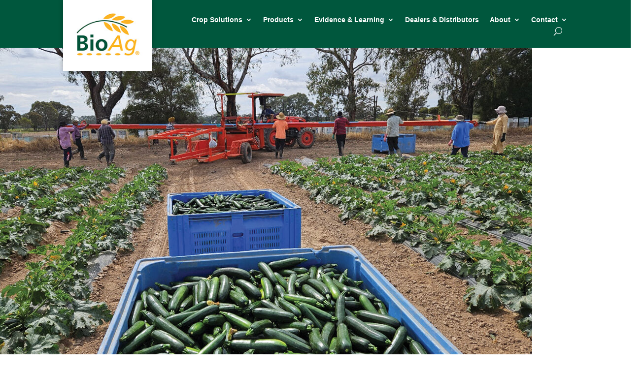

--- FILE ---
content_type: text/css
request_url: https://bioag.com.au/wp-content/et-cache/global/et-divi-customizer-global.min.css?ver=1765427061
body_size: 3451
content:
body,.et_pb_column_1_2 .et_quote_content blockquote cite,.et_pb_column_1_2 .et_link_content a.et_link_main_url,.et_pb_column_1_3 .et_quote_content blockquote cite,.et_pb_column_3_8 .et_quote_content blockquote cite,.et_pb_column_1_4 .et_quote_content blockquote cite,.et_pb_blog_grid .et_quote_content blockquote cite,.et_pb_column_1_3 .et_link_content a.et_link_main_url,.et_pb_column_3_8 .et_link_content a.et_link_main_url,.et_pb_column_1_4 .et_link_content a.et_link_main_url,.et_pb_blog_grid .et_link_content a.et_link_main_url,body .et_pb_bg_layout_light .et_pb_post p,body .et_pb_bg_layout_dark .et_pb_post p{font-size:14px}.et_pb_slide_content,.et_pb_best_value{font-size:15px}body{color:#000000}h1,h2,h3,h4,h5,h6{color:#00573d}#et_search_icon:hover,.mobile_menu_bar:before,.mobile_menu_bar:after,.et_toggle_slide_menu:after,.et-social-icon a:hover,.et_pb_sum,.et_pb_pricing li a,.et_pb_pricing_table_button,.et_overlay:before,.entry-summary p.price ins,.et_pb_member_social_links a:hover,.et_pb_widget li a:hover,.et_pb_filterable_portfolio .et_pb_portfolio_filters li a.active,.et_pb_filterable_portfolio .et_pb_portofolio_pagination ul li a.active,.et_pb_gallery .et_pb_gallery_pagination ul li a.active,.wp-pagenavi span.current,.wp-pagenavi a:hover,.nav-single a,.tagged_as a,.posted_in a{color:#00573d}.et_pb_contact_submit,.et_password_protected_form .et_submit_button,.et_pb_bg_layout_light .et_pb_newsletter_button,.comment-reply-link,.form-submit .et_pb_button,.et_pb_bg_layout_light .et_pb_promo_button,.et_pb_bg_layout_light .et_pb_more_button,.et_pb_contact p input[type="checkbox"]:checked+label i:before,.et_pb_bg_layout_light.et_pb_module.et_pb_button{color:#00573d}.footer-widget h4{color:#00573d}.et-search-form,.nav li ul,.et_mobile_menu,.footer-widget li:before,.et_pb_pricing li:before,blockquote{border-color:#00573d}.et_pb_counter_amount,.et_pb_featured_table .et_pb_pricing_heading,.et_quote_content,.et_link_content,.et_audio_content,.et_pb_post_slider.et_pb_bg_layout_dark,.et_slide_in_menu_container,.et_pb_contact p input[type="radio"]:checked+label i:before{background-color:#00573d}.container,.et_pb_row,.et_pb_slider .et_pb_container,.et_pb_fullwidth_section .et_pb_title_container,.et_pb_fullwidth_section .et_pb_title_featured_container,.et_pb_fullwidth_header:not(.et_pb_fullscreen) .et_pb_fullwidth_header_container{max-width:1920px}.et_boxed_layout #page-container,.et_boxed_layout.et_non_fixed_nav.et_transparent_nav #page-container #top-header,.et_boxed_layout.et_non_fixed_nav.et_transparent_nav #page-container #main-header,.et_fixed_nav.et_boxed_layout #page-container #top-header,.et_fixed_nav.et_boxed_layout #page-container #main-header,.et_boxed_layout #page-container .container,.et_boxed_layout #page-container .et_pb_row{max-width:2080px}a{color:#00573d}#main-header,#main-header .nav li ul,.et-search-form,#main-header .et_mobile_menu{background-color:#00573d}.et_secondary_nav_enabled #page-container #top-header{background-color:#00573d!important}#et-secondary-nav li ul{background-color:#00573d}.et_header_style_centered .mobile_nav .select_page,.et_header_style_split .mobile_nav .select_page,.et_nav_text_color_light #top-menu>li>a,.et_nav_text_color_dark #top-menu>li>a,#top-menu a,.et_mobile_menu li a,.et_nav_text_color_light .et_mobile_menu li a,.et_nav_text_color_dark .et_mobile_menu li a,#et_search_icon:before,.et_search_form_container input,span.et_close_search_field:after,#et-top-navigation .et-cart-info{color:#ffffff}.et_search_form_container input::-moz-placeholder{color:#ffffff}.et_search_form_container input::-webkit-input-placeholder{color:#ffffff}.et_search_form_container input:-ms-input-placeholder{color:#ffffff}#top-menu li.current-menu-ancestor>a,#top-menu li.current-menu-item>a,#top-menu li.current_page_item>a{color:#ffffff}#main-footer{background-color:#00573d}#main-footer .footer-widget h4,#main-footer .widget_block h1,#main-footer .widget_block h2,#main-footer .widget_block h3,#main-footer .widget_block h4,#main-footer .widget_block h5,#main-footer .widget_block h6{color:#00573d}.footer-widget li:before{border-color:#00573d}.footer-widget .et_pb_widget div,.footer-widget .et_pb_widget ul,.footer-widget .et_pb_widget ol,.footer-widget .et_pb_widget label{line-height:1.7em}#et-footer-nav .bottom-nav li.current-menu-item a{color:#00573d}#footer-bottom{background-color:#00573d}#footer-info,#footer-info a{color:#ffffff}#footer-info{font-size:11px}#footer-bottom .et-social-icon a{font-size:15px}#footer-bottom .et-social-icon a{color:#ffffff}body .et_pb_button{font-size:15px;background-color:#00573d;border-width:4px!important;border-color:#00573d;border-radius:0px;font-weight:bold;font-style:normal;text-transform:none;text-decoration:none;}body.et_pb_button_helper_class .et_pb_button,body.et_pb_button_helper_class .et_pb_module.et_pb_button{color:#ffffff}body .et_pb_button:after{font-size:24px}body .et_pb_bg_layout_light.et_pb_button:hover,body .et_pb_bg_layout_light .et_pb_button:hover,body .et_pb_button:hover{color:#ffffff!important;background-color:#00573d;border-color:#00573d!important;border-radius:0px}@media only screen and (min-width:981px){.et_pb_section{padding:0% 0}.et_pb_fullwidth_section{padding:0}.et_pb_row{padding:0% 0}#logo{max-height:100%}.et_pb_svg_logo #logo{height:100%}.et_header_style_centered.et_hide_primary_logo #main-header:not(.et-fixed-header) .logo_container,.et_header_style_centered.et_hide_fixed_logo #main-header.et-fixed-header .logo_container{height:11.88px}.et_fixed_nav #page-container .et-fixed-header#top-header{background-color:#00573d!important}.et_fixed_nav #page-container .et-fixed-header#top-header #et-secondary-nav li ul{background-color:#00573d}.et-fixed-header #top-menu a,.et-fixed-header #et_search_icon:before,.et-fixed-header #et_top_search .et-search-form input,.et-fixed-header .et_search_form_container input,.et-fixed-header .et_close_search_field:after,.et-fixed-header #et-top-navigation .et-cart-info{color:#ffffff!important}.et-fixed-header .et_search_form_container input::-moz-placeholder{color:#ffffff!important}.et-fixed-header .et_search_form_container input::-webkit-input-placeholder{color:#ffffff!important}.et-fixed-header .et_search_form_container input:-ms-input-placeholder{color:#ffffff!important}.et-fixed-header #top-menu li.current-menu-ancestor>a,.et-fixed-header #top-menu li.current-menu-item>a,.et-fixed-header #top-menu li.current_page_item>a{color:#ffffff!important}}@media only screen and (min-width:2400px){.et_pb_row{padding:0px 0}.et_pb_section{padding:0px 0}.single.et_pb_pagebuilder_layout.et_full_width_page .et_post_meta_wrapper{padding-top:0px}.et_pb_fullwidth_section{padding:0}}h1,h1.et_pb_contact_main_title,.et_pb_title_container h1{font-size:35px}h2,.product .related h2,.et_pb_column_1_2 .et_quote_content blockquote p{font-size:30px}h3{font-size:25px}h4,.et_pb_circle_counter h3,.et_pb_number_counter h3,.et_pb_column_1_3 .et_pb_post h2,.et_pb_column_1_4 .et_pb_post h2,.et_pb_blog_grid h2,.et_pb_column_1_3 .et_quote_content blockquote p,.et_pb_column_3_8 .et_quote_content blockquote p,.et_pb_column_1_4 .et_quote_content blockquote p,.et_pb_blog_grid .et_quote_content blockquote p,.et_pb_column_1_3 .et_link_content h2,.et_pb_column_3_8 .et_link_content h2,.et_pb_column_1_4 .et_link_content h2,.et_pb_blog_grid .et_link_content h2,.et_pb_column_1_3 .et_audio_content h2,.et_pb_column_3_8 .et_audio_content h2,.et_pb_column_1_4 .et_audio_content h2,.et_pb_blog_grid .et_audio_content h2,.et_pb_column_3_8 .et_pb_audio_module_content h2,.et_pb_column_1_3 .et_pb_audio_module_content h2,.et_pb_gallery_grid .et_pb_gallery_item h3,.et_pb_portfolio_grid .et_pb_portfolio_item h2,.et_pb_filterable_portfolio_grid .et_pb_portfolio_item h2{font-size:21px}h5{font-size:18px}h6{font-size:16px}.et_pb_slide_description .et_pb_slide_title{font-size:53px}.et_pb_gallery_grid .et_pb_gallery_item h3,.et_pb_portfolio_grid .et_pb_portfolio_item h2,.et_pb_filterable_portfolio_grid .et_pb_portfolio_item h2,.et_pb_column_1_4 .et_pb_audio_module_content h2{font-size:18px}@media only screen and (max-width:980px){.et_pb_section{padding:0px 0}.et_pb_section.et_pb_fullwidth_section{padding:0}.et_pb_row,.et_pb_column .et_pb_row_inner{padding:0px 0}}	h1,h2,h3,h4,h5,h6{font-family:'Arial',Helvetica,Arial,Lucida,sans-serif}body,input,textarea,select{font-family:'Arial',Helvetica,Arial,Lucida,sans-serif}.et_pb_module.et_pb_menu.et_pb_text_align_right ul.sub-menu li{text-align:left!important}@media all and (max-width:980px){.et_pb_module.et_pb_menu.et_pb_text_align_right li{text-align:left!important}}.et_pb_menu .et_pb_menu__search-input{color:#fff!important}.et_pb_menu .et_pb_menu__search-input::placeholder{color:#fff}@media all and (max-width:980px){.et_pb_menu .et_pb_menu__search-container{padding-left:200px}}ul li{line-height:20px}.benefits ul li{line-height:30px!important}.ds-vertical-align .et_pb_column{display:flex;flex-direction:column;justify-content:center}@media all and (max-width:980px){.custom_row{display:-webkit-box;display:-moz-box;display:-ms-flexbox;display:-webkit-flex;display:flex;-webkit-flex-wrap:wrap;flex-wrap:wrap}.first-on-mobile{-webkit-order:1;order:1}.second-on-mobile{-webkit-order:2;order:2}.custom_row:last-child .et_pb_column:last-child{margin-bottom:30px}}@media only screen and (max-width:980px){.two-columns .et_pb_column{width:50%!important;padding:10px}}@media only screen and (max-width:480px){.two-columns .et_pb_column{width:100%!important;padding:5px}}@media (max-width:980px){.et_mobile_menu{margin-left:-10%;margin-top:20px;padding:85px 5%!important;width:120%!important;height:calc(100vh + 2400px)}.et_mobile_menu li a{padding:20px 5%}}ul.et_mobile_menu li.menu-item-has-children .mobile-toggle,ul.et_mobile_menu li.page_item_has_children .mobile-toggle,.et-db #et-boc .et-l ul.et_mobile_menu li.menu-item-has-children .mobile-toggle,.et-db #et-boc .et-l ul.et_mobile_menu li.page_item_has_children .mobile-toggle{width:44px;height:100%;padding:0px!important;max-height:44px;border:0px!important;position:absolute;right:0px;top:10px;z-index:999;background-color:transparent}ul.et_mobile_menu>li.menu-item-has-children,ul.et_mobile_menu>li.page_item_has_children,ul.et_mobile_menu>li.menu-item-has-children .sub-menu li.menu-item-has-children,.et-db #et-boc .et-l ul.et_mobile_menu>li.menu-item-has-children,.et-db #et-boc .et-l ul.et_mobile_menu>li.page_item_has_children,.et-db #et-boc .et-l ul.et_mobile_menu>li.menu-item-has-children .sub-menu li.menu-item-has-children{position:relative}.et_mobile_menu .menu-item-has-children>a,.et-db #et-boc .et-l .et_mobile_menu .menu-item-has-children>a{background-color:transparent}ul.et_mobile_menu .menu-item-has-children .sub-menu,#main-header ul.et_mobile_menu .menu-item-has-children .sub-menu,.et-db #et-boc .et-l ul.et_mobile_menu .menu-item-has-children .sub-menu,.et-db #main-header ul.et_mobile_menu .menu-item-has-children .sub-menu{display:none!important;visibility:hidden!important}ul.et_mobile_menu .menu-item-has-children .sub-menu.visible,#main-header ul.et_mobile_menu .menu-item-has-children .sub-menu.visible,.et-db #et-boc .et-l ul.et_mobile_menu .menu-item-has-children .sub-menu.visible,.et-db #main-header ul.et_mobile_menu .menu-item-has-children .sub-menu.visible{display:block!important;visibility:visible!important}ul.et_mobile_menu li.menu-item-has-children .mobile-toggle,.et-db #et-boc .et-l ul.et_mobile_menu li.menu-item-has-children .mobile-toggle{text-align:center}ul.et_mobile_menu li.menu-item-has-children .mobile-toggle::after,.et-db #et-boc .et-l ul.et_mobile_menu li.menu-item-has-children .mobile-toggle::after{top:10px;position:relative;font-family:"ETModules"}ul.et_mobile_menu li.menu-item-has-children .mobile-toggle::after,.et-db #et-boc .et-l ul.et_mobile_menu li.menu-item-has-children .mobile-toggle::after{content:"\4c"}ul.et_mobile_menu li.menu-item-has-children.dt-open>.mobile-toggle::after,.et-db #et-boc .et-l ul.et_mobile_menu li.menu-item-has-children.dt-open>.mobile-toggle::after{content:'\4d'}.subscribe .et_pb_button::after{font-size:16px!important;margin-top:5px;margin-left:5px}.latest-news .et_pb_blog_grid .post-content p{overflow:hidden;text-overflow:ellipsis;display:-webkit-box;-webkit-box-orient:vertical;-webkit-line-clamp:3}.latest-news .et_pb_image_container{margin:-20px -20px 0px}.latest-news .et_pb_post .entry-featured-image-url{margin-bottom:10px}.latest-news .entry-featured-image-url{padding-top:56.25%;display:block}.latest-news .entry-featured-image-url img{position:absolute;height:100%;width:100%;top:0;left:0;right:0;bottom:0;object-fit:cover}.et_pb_post a.more-link{display:inline-block;background:#00573d;padding:8px 20px;margin:10px 0!important;transition:all 0.3s ease-in-out}.et_pb_post a.more-link:hover{padding:8px 31px 8px 25px}.et_pb_post .more-link:after{font-family:'ETmodules'!important;font-weight:200;content:'5'!important;position:absolute!important;font-size:15px!important;opacity:0;margin-left:-1em;transition:all 0.3s ease-in-out}.et_pb_post .more-link:hover:after{opacity:1;margin-left:5px}.single-resource #main-content .container:before,.single-post #main-content .container:before,.single-products #main-content .container:before{background:none}.single-resource #sidebar,.single-post #sidebar,.single-products #sidebar,.single-resource .et_post_meta_wrapper,.single-post .et_post_meta_wrapper,.single-products .et_post_meta_wrapper{display:none!important}.et_pb_gutter.et_pb_gutters1 #left-area,.et_pb_gutter.et_pb_gutters2 #left-area,#left-area,.container{width:100%;padding:0px!important;float:none!important}.container .clearfix .et_menu_container{max-width:1920px}.single .et_pb_post{margin-bottom:0px}.recent-posts .et_pb_blog_grid .et_pb_post{padding:0px;margin-bottom:30px!important}.recent-posts .entry-title{padding:0px 19px!important}.recent-posts .post-meta{padding:5px 19px 0px 19px!important}.recent-posts .post-content{padding:0px 19px 30px 19px!important}.recent-posts .et_pb_image_container,.recent-posts .et_pb_post .entry-featured-image-url{margin-bottom:19px!important}.esg-grid .mainul li.eg-bioag-wrapper .esg-media-poster{border-radius:7px}.et_pb_blog_grid .post-content p{overflow:hidden;text-overflow:ellipsis;display:-webkit-box;-webkit-box-orient:vertical;-webkit-line-clamp:6}.eg-bioag-element-4{padding:0px!important;font-size:20px!important;line-height:26px!important}@media (max-width:980px){.eg-bioag-element-4{font-size:16px!important;line-height:26px!important}}.prettyMapList .corePrettyStyle{background-color:#00573D!important}.prettyMapList .corePrettyStyle .btn{background-color:#fcb424!important;border:0px!important}.prettyMapList .directionsPostcode{border:0px!important;border-radius:0px!important;margin-top:10px!important}.prettyMapList .getDirections .getdirectionsgeo,.prettyMapList .getDirections .getdirectionsgeo:hover,.prettyMapList .getDirections .getdirectionsgeo:active{padding:5px 12px!important}.gravity-form .gform_wrapper,.gravity-form .gform_wrapper .gform_footer{margin:0px!important;padding:0px!important}.gravity-form .gfield_label{font-size:16px!important;color:#00573D!important}.gform_wrapper .gform_footer input.button,.gform_wrapper .gform_footer input[type=submit],.gform_wrapper .gform_page_footer input.button{background:#00573D!important;padding:6px 20px;color:#fff;border:0px;font-size:15px;font-weight:700!important}.gfield_checkbox label{font-size:14px!important}.gform_wrapper.gf_browser_chrome .gfield_checkbox li input,.gform_wrapper.gf_browser_chrome .gfield_checkbox li input[type=checkbox],.gform_wrapper.gf_browser_chrome .gfield_radio li input[type=radio]{margin-top:0px!important}.gravity-form input,.gravity-form select,.gravity-form textarea{border:0px!important;min-height:20px!important}.gform_wrapper select{padding:10px!important}.ribbon10{width:210px;height:210px;overflow:hidden;position:absolute;top:-10px;right:-10px;z-index:10}.ribbon10:before,.ribbon10:after{position:absolute;z-index:-1;content:"";display:block;border:5px solid #ed9223;border-top-color:transparent;border-right-color:transparent}.ribbon10:before{top:0;left:0}.ribbon10:after{bottom:0;right:0}.ribbon10 span{position:absolute;display:block;width:400px;padding:20px 0;background-color:#fdb525;box-shadow:0 5px 10px rgba(0,0,0,.1);color:#ffffff;font:700 18px/1 Arial,sans-serif;text-shadow:0 1px 1px rgba(0,0,0,.2);text-align:center;left:-73px;top:57px;transform:rotate(45deg)}@media only screen and (max-width:480px){.ribbon10{width:140px;height:140px}.ribbon10 span{width:250px;padding:10px 0;font:700 12px/1 Arial,sans-serif;left:-45px;top:43px}}.hyperlink-colour a{color:#fff}.hyperlink-colour a:hover{color:#fff}.circle1,.circle2,.circle3{display:block;position:relative}.circle1{left:20px!important}.circle2{top:0px!important;right:20px!important}.circle3{top:-95px!important;margin-bottom:-95px!important}@media only screen and (max-width:980px){.two-column-circles .et_pb_column{width:50%!important}}@media only screen and (max-width:600px){.two-column-circles .et_pb_column{width:100%!important}.circle1{left:0px!important}.circle2{top:-40px!important;right:0px!important}.circle3{top:-80px!important;margin-bottom:-80px!important}}

--- FILE ---
content_type: text/css
request_url: https://bioag.com.au/wp-content/et-cache/114/et-core-unified-cpt-deferred-114.min.css?ver=1765427061
body_size: 280
content:
.et-db #et-boc .et-l .et_pb_section_3_tb_footer.et_pb_section{padding-top:12px;padding-bottom:12px;background-color:#00573D!important}.et-db #et-boc .et-l .et_pb_row_2_tb_footer.et_pb_row{padding-top:0px!important;padding-bottom:0px!important;margin-top:0px!important;margin-bottom:0px!important;padding-top:0px;padding-bottom:0px}.et-db #et-boc .et-l .et_pb_text_4_tb_footer.et_pb_text,.et-db #et-boc .et-l .et_pb_text_4_tb_footer.et_pb_text a{color:#FFFFFF!important}.et-db #et-boc .et-l .et_pb_text_4_tb_footer{font-size:12px;padding-top:0px!important;padding-bottom:0px!important;margin-top:0px!important;margin-bottom:0px!important}.et-db #et-boc .et-l .et_pb_text_4_tb_footer a{font-size:12px}.et-db #et-boc .et-l .et_pb_text_4_tb_footer h1{font-weight:700;line-height:42px}.et-db #et-boc .et-l .et_pb_text_4_tb_footer h2{font-weight:600;font-size:24px;color:#00573D!important;line-height:28px;text-align:left}.et-db #et-boc .et-l .et_pb_text_4_tb_footer h3{font-weight:600;font-size:20px;line-height:26px}.et-db #et-boc .et-l .et_pb_text_4_tb_footer h4{font-weight:600;color:#FFFFFF!important;line-height:24px}.et-db #et-boc .et-l .et_pb_text_4_tb_footer h5{font-size:15.8px;line-height:25px}.et-db #et-boc .et-l .et_pb_text_4_tb_footer h6{font-weight:700;line-height:23px;text-align:left}.et-db #et-boc .et-l .et_pb_text_4_tb_footer ul{list-style-position:outside;padding-left:20px!important}.et-db #et-boc .et-l .et_pb_text_4_tb_footer ol{list-style-type:decimal!important;list-style-position:outside!important;padding-left:25px!important}@media only screen and (max-width:980px){.et-db #et-boc .et-l .et_pb_text_4_tb_footer h1{font-size:30px;line-height:37px}.et-db #et-boc .et-l .et_pb_text_4_tb_footer h2{font-size:22px;line-height:26px}.et-db #et-boc .et-l .et_pb_text_4_tb_footer h3{font-size:18px;line-height:22px}.et-db #et-boc .et-l .et_pb_text_4_tb_footer h4{font-size:16px;line-height:20px}.et-db #et-boc .et-l .et_pb_text_4_tb_footer h5{font-size:15px;line-height:25px}}@media only screen and (max-width:767px){.et-db #et-boc .et-l .et_pb_text_4_tb_footer h1{font-size:30px}.et-db #et-boc .et-l .et_pb_text_4_tb_footer h3{font-size:20px}.et-db #et-boc .et-l .et_pb_text_4_tb_footer h4{font-size:16px}.et-db #et-boc .et-l .et_pb_text_4_tb_footer h5{font-size:15px;line-height:23px}}